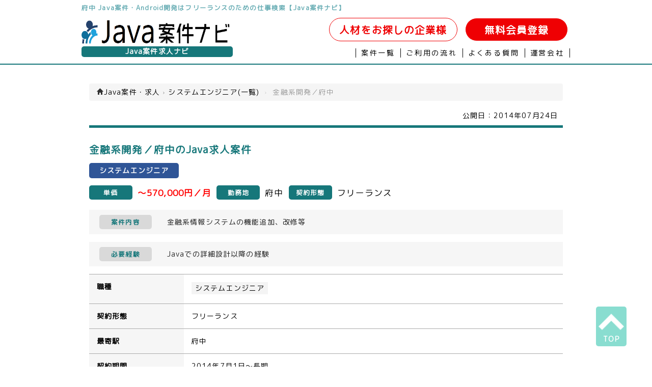

--- FILE ---
content_type: text/css
request_url: https://java-itengineer.com/wp-content/themes/cobol_blue/css/qa.css
body_size: 277
content:
ul.qa li {
  margin: 20px 0;
  list-style: none; }
  ul.qa li h3.q {
    font-size: 120%;
    color: #22A2DC;
    line-height: 1.2;
    margin: 0 0 12px 0;
    background: #faebe3;
    padding: 12px 12px 12px 40px;
    background: #e3f8fa url(../img/qa/q.png) no-repeat 8px 10px; }
  ul.qa li .a {
    padding: 0px 12px 0px 40px;
    background: url(../img/qa/a.png) no-repeat 38px 0px;
    min-height: 20px; }
    ul.qa li .a p {
      margin: 0 0 10px 30px; }

/*# sourceMappingURL=qa.css.map */
